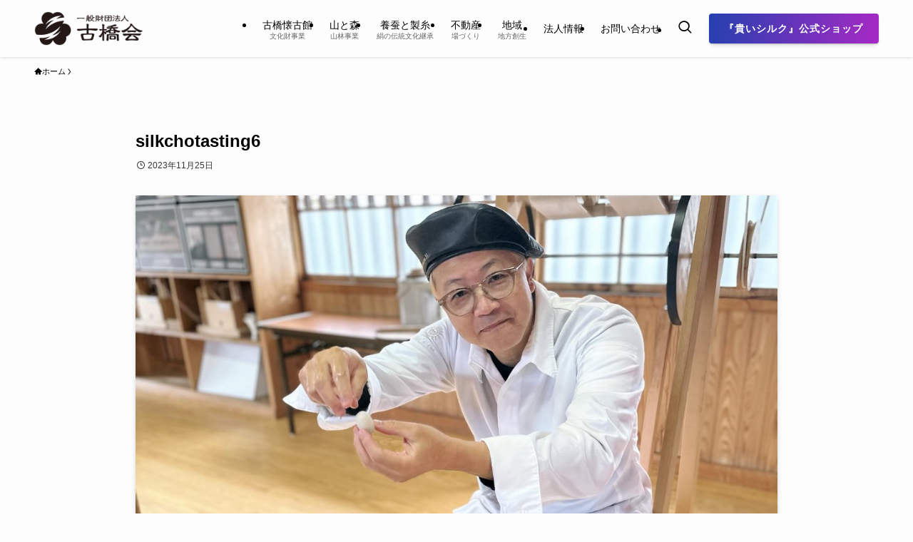

--- FILE ---
content_type: text/html; charset=UTF-8
request_url: https://furuhashikai.com/silkchotasting6/
body_size: 16884
content:
<!DOCTYPE html>
<html dir="ltr" lang="ja" prefix="og: https://ogp.me/ns#" data-loaded="false" data-scrolled="false" data-spmenu="closed">
<head>
<meta charset="utf-8">
<meta name="format-detection" content="telephone=no">
<meta http-equiv="X-UA-Compatible" content="IE=edge">
<meta name="viewport" content="width=device-width, viewport-fit=cover">
<title>silkchotasting6 | 一般財団法人古橋会</title>

		<!-- All in One SEO 4.8.1.1 - aioseo.com -->
	<meta name="robots" content="max-image-preview:large" />
	<meta name="author" content="一般財団法人古橋会(古橋懐古館)編集部"/>
	<link rel="canonical" href="https://furuhashikai.com/silkchotasting6/" />
	<meta name="generator" content="All in One SEO (AIOSEO) 4.8.1.1" />
		<meta property="og:locale" content="ja_JP" />
		<meta property="og:site_name" content="一般財団法人古橋会 |" />
		<meta property="og:type" content="article" />
		<meta property="og:title" content="silkchotasting6 | 一般財団法人古橋会" />
		<meta property="og:url" content="https://furuhashikai.com/silkchotasting6/" />
		<meta property="og:image" content="https://furuhashikai.com/wp-content/uploads/2021/01/furuhashikai_ic.jpg" />
		<meta property="og:image:secure_url" content="https://furuhashikai.com/wp-content/uploads/2021/01/furuhashikai_ic.jpg" />
		<meta property="og:image:width" content="1640" />
		<meta property="og:image:height" content="856" />
		<meta property="article:published_time" content="2023-11-25T05:59:38+00:00" />
		<meta property="article:modified_time" content="2023-11-25T05:59:38+00:00" />
		<meta property="article:publisher" content="https://www.facebook.com/furuhashikai/" />
		<meta name="twitter:card" content="summary_large_image" />
		<meta name="twitter:title" content="silkchotasting6 | 一般財団法人古橋会" />
		<meta name="twitter:image" content="https://furuhashikai.com/wp-content/uploads/2021/01/furuhashikai_ic.jpg" />
		<script type="application/ld+json" class="aioseo-schema">
			{"@context":"https:\/\/schema.org","@graph":[{"@type":"BreadcrumbList","@id":"https:\/\/furuhashikai.com\/silkchotasting6\/#breadcrumblist","itemListElement":[{"@type":"ListItem","@id":"https:\/\/furuhashikai.com\/#listItem","position":1,"name":"\u5bb6","item":"https:\/\/furuhashikai.com\/","nextItem":{"@type":"ListItem","@id":"https:\/\/furuhashikai.com\/silkchotasting6\/#listItem","name":"silkchotasting6"}},{"@type":"ListItem","@id":"https:\/\/furuhashikai.com\/silkchotasting6\/#listItem","position":2,"name":"silkchotasting6","previousItem":{"@type":"ListItem","@id":"https:\/\/furuhashikai.com\/#listItem","name":"\u5bb6"}}]},{"@type":"ItemPage","@id":"https:\/\/furuhashikai.com\/silkchotasting6\/#itempage","url":"https:\/\/furuhashikai.com\/silkchotasting6\/","name":"silkchotasting6 | \u4e00\u822c\u8ca1\u56e3\u6cd5\u4eba\u53e4\u6a4b\u4f1a","inLanguage":"ja","isPartOf":{"@id":"https:\/\/furuhashikai.com\/#website"},"breadcrumb":{"@id":"https:\/\/furuhashikai.com\/silkchotasting6\/#breadcrumblist"},"author":{"@id":"https:\/\/furuhashikai.com\/author\/furuhashikaiwp\/#author"},"creator":{"@id":"https:\/\/furuhashikai.com\/author\/furuhashikaiwp\/#author"},"datePublished":"2023-11-25T14:59:38+09:00","dateModified":"2023-11-25T14:59:38+09:00"},{"@type":"Organization","@id":"https:\/\/furuhashikai.com\/#organization","name":"\u4e00\u822c\u8ca1\u56e3\u6cd5\u4eba\u53e4\u6a4b\u4f1a\uff08\u53e4\u6a4b\u61d0\u53e4\u9928\uff09","url":"https:\/\/furuhashikai.com\/","telephone":"+81565822100","logo":{"@type":"ImageObject","url":"https:\/\/furuhashikai.com\/wp-content\/uploads\/2020\/10\/furuhashikailogo_only.png","@id":"https:\/\/furuhashikai.com\/silkchotasting6\/#organizationLogo","width":400,"height":366},"image":{"@id":"https:\/\/furuhashikai.com\/silkchotasting6\/#organizationLogo"},"sameAs":["https:\/\/www.facebook.com\/furuhashikai\/"]},{"@type":"Person","@id":"https:\/\/furuhashikai.com\/author\/furuhashikaiwp\/#author","url":"https:\/\/furuhashikai.com\/author\/furuhashikaiwp\/","name":"\u4e00\u822c\u8ca1\u56e3\u6cd5\u4eba\u53e4\u6a4b\u4f1a(\u53e4\u6a4b\u61d0\u53e4\u9928)\u7de8\u96c6\u90e8"},{"@type":"WebSite","@id":"https:\/\/furuhashikai.com\/#website","url":"https:\/\/furuhashikai.com\/","name":"\u4e00\u822c\u8ca1\u56e3\u6cd5\u4eba\u53e4\u6a4b\u4f1a","inLanguage":"ja","publisher":{"@id":"https:\/\/furuhashikai.com\/#organization"}}]}
		</script>
		<!-- All in One SEO -->

<link rel='dns-prefetch' href='//webfonts.xserver.jp' />
<link rel='dns-prefetch' href='//www.googletagmanager.com' />
<link rel="alternate" type="application/rss+xml" title="一般財団法人古橋会 &raquo; フィード" href="https://furuhashikai.com/feed/" />
<link rel="alternate" type="application/rss+xml" title="一般財団法人古橋会 &raquo; コメントフィード" href="https://furuhashikai.com/comments/feed/" />
<style id='wp-img-auto-sizes-contain-inline-css' type='text/css'>
img:is([sizes=auto i],[sizes^="auto," i]){contain-intrinsic-size:3000px 1500px}
/*# sourceURL=wp-img-auto-sizes-contain-inline-css */
</style>
<link rel='stylesheet' id='font-awesome-all-css' href='https://furuhashikai.com/wp-content/themes/swell/assets/font-awesome/v6/css/all.min.css?ver=2.13.0' type='text/css' media='all' />
<style id='wp-block-library-inline-css' type='text/css'>
:root{--wp-block-synced-color:#7a00df;--wp-block-synced-color--rgb:122,0,223;--wp-bound-block-color:var(--wp-block-synced-color);--wp-editor-canvas-background:#ddd;--wp-admin-theme-color:#007cba;--wp-admin-theme-color--rgb:0,124,186;--wp-admin-theme-color-darker-10:#006ba1;--wp-admin-theme-color-darker-10--rgb:0,107,160.5;--wp-admin-theme-color-darker-20:#005a87;--wp-admin-theme-color-darker-20--rgb:0,90,135;--wp-admin-border-width-focus:2px}@media (min-resolution:192dpi){:root{--wp-admin-border-width-focus:1.5px}}.wp-element-button{cursor:pointer}:root .has-very-light-gray-background-color{background-color:#eee}:root .has-very-dark-gray-background-color{background-color:#313131}:root .has-very-light-gray-color{color:#eee}:root .has-very-dark-gray-color{color:#313131}:root .has-vivid-green-cyan-to-vivid-cyan-blue-gradient-background{background:linear-gradient(135deg,#00d084,#0693e3)}:root .has-purple-crush-gradient-background{background:linear-gradient(135deg,#34e2e4,#4721fb 50%,#ab1dfe)}:root .has-hazy-dawn-gradient-background{background:linear-gradient(135deg,#faaca8,#dad0ec)}:root .has-subdued-olive-gradient-background{background:linear-gradient(135deg,#fafae1,#67a671)}:root .has-atomic-cream-gradient-background{background:linear-gradient(135deg,#fdd79a,#004a59)}:root .has-nightshade-gradient-background{background:linear-gradient(135deg,#330968,#31cdcf)}:root .has-midnight-gradient-background{background:linear-gradient(135deg,#020381,#2874fc)}:root{--wp--preset--font-size--normal:16px;--wp--preset--font-size--huge:42px}.has-regular-font-size{font-size:1em}.has-larger-font-size{font-size:2.625em}.has-normal-font-size{font-size:var(--wp--preset--font-size--normal)}.has-huge-font-size{font-size:var(--wp--preset--font-size--huge)}.has-text-align-center{text-align:center}.has-text-align-left{text-align:left}.has-text-align-right{text-align:right}.has-fit-text{white-space:nowrap!important}#end-resizable-editor-section{display:none}.aligncenter{clear:both}.items-justified-left{justify-content:flex-start}.items-justified-center{justify-content:center}.items-justified-right{justify-content:flex-end}.items-justified-space-between{justify-content:space-between}.screen-reader-text{border:0;clip-path:inset(50%);height:1px;margin:-1px;overflow:hidden;padding:0;position:absolute;width:1px;word-wrap:normal!important}.screen-reader-text:focus{background-color:#ddd;clip-path:none;color:#444;display:block;font-size:1em;height:auto;left:5px;line-height:normal;padding:15px 23px 14px;text-decoration:none;top:5px;width:auto;z-index:100000}html :where(.has-border-color){border-style:solid}html :where([style*=border-top-color]){border-top-style:solid}html :where([style*=border-right-color]){border-right-style:solid}html :where([style*=border-bottom-color]){border-bottom-style:solid}html :where([style*=border-left-color]){border-left-style:solid}html :where([style*=border-width]){border-style:solid}html :where([style*=border-top-width]){border-top-style:solid}html :where([style*=border-right-width]){border-right-style:solid}html :where([style*=border-bottom-width]){border-bottom-style:solid}html :where([style*=border-left-width]){border-left-style:solid}html :where(img[class*=wp-image-]){height:auto;max-width:100%}:where(figure){margin:0 0 1em}html :where(.is-position-sticky){--wp-admin--admin-bar--position-offset:var(--wp-admin--admin-bar--height,0px)}@media screen and (max-width:600px){html :where(.is-position-sticky){--wp-admin--admin-bar--position-offset:0px}}

/*# sourceURL=wp-block-library-inline-css */
</style><style id='global-styles-inline-css' type='text/css'>
:root{--wp--preset--aspect-ratio--square: 1;--wp--preset--aspect-ratio--4-3: 4/3;--wp--preset--aspect-ratio--3-4: 3/4;--wp--preset--aspect-ratio--3-2: 3/2;--wp--preset--aspect-ratio--2-3: 2/3;--wp--preset--aspect-ratio--16-9: 16/9;--wp--preset--aspect-ratio--9-16: 9/16;--wp--preset--color--black: #000;--wp--preset--color--cyan-bluish-gray: #abb8c3;--wp--preset--color--white: #fff;--wp--preset--color--pale-pink: #f78da7;--wp--preset--color--vivid-red: #cf2e2e;--wp--preset--color--luminous-vivid-orange: #ff6900;--wp--preset--color--luminous-vivid-amber: #fcb900;--wp--preset--color--light-green-cyan: #7bdcb5;--wp--preset--color--vivid-green-cyan: #00d084;--wp--preset--color--pale-cyan-blue: #8ed1fc;--wp--preset--color--vivid-cyan-blue: #0693e3;--wp--preset--color--vivid-purple: #9b51e0;--wp--preset--color--swl-main: var(--color_main);--wp--preset--color--swl-main-thin: var(--color_main_thin);--wp--preset--color--swl-gray: var(--color_gray);--wp--preset--color--swl-deep-01: var(--color_deep01);--wp--preset--color--swl-deep-02: var(--color_deep02);--wp--preset--color--swl-deep-03: var(--color_deep03);--wp--preset--color--swl-deep-04: var(--color_deep04);--wp--preset--color--swl-pale-01: var(--color_pale01);--wp--preset--color--swl-pale-02: var(--color_pale02);--wp--preset--color--swl-pale-03: var(--color_pale03);--wp--preset--color--swl-pale-04: var(--color_pale04);--wp--preset--gradient--vivid-cyan-blue-to-vivid-purple: linear-gradient(135deg,rgb(6,147,227) 0%,rgb(155,81,224) 100%);--wp--preset--gradient--light-green-cyan-to-vivid-green-cyan: linear-gradient(135deg,rgb(122,220,180) 0%,rgb(0,208,130) 100%);--wp--preset--gradient--luminous-vivid-amber-to-luminous-vivid-orange: linear-gradient(135deg,rgb(252,185,0) 0%,rgb(255,105,0) 100%);--wp--preset--gradient--luminous-vivid-orange-to-vivid-red: linear-gradient(135deg,rgb(255,105,0) 0%,rgb(207,46,46) 100%);--wp--preset--gradient--very-light-gray-to-cyan-bluish-gray: linear-gradient(135deg,rgb(238,238,238) 0%,rgb(169,184,195) 100%);--wp--preset--gradient--cool-to-warm-spectrum: linear-gradient(135deg,rgb(74,234,220) 0%,rgb(151,120,209) 20%,rgb(207,42,186) 40%,rgb(238,44,130) 60%,rgb(251,105,98) 80%,rgb(254,248,76) 100%);--wp--preset--gradient--blush-light-purple: linear-gradient(135deg,rgb(255,206,236) 0%,rgb(152,150,240) 100%);--wp--preset--gradient--blush-bordeaux: linear-gradient(135deg,rgb(254,205,165) 0%,rgb(254,45,45) 50%,rgb(107,0,62) 100%);--wp--preset--gradient--luminous-dusk: linear-gradient(135deg,rgb(255,203,112) 0%,rgb(199,81,192) 50%,rgb(65,88,208) 100%);--wp--preset--gradient--pale-ocean: linear-gradient(135deg,rgb(255,245,203) 0%,rgb(182,227,212) 50%,rgb(51,167,181) 100%);--wp--preset--gradient--electric-grass: linear-gradient(135deg,rgb(202,248,128) 0%,rgb(113,206,126) 100%);--wp--preset--gradient--midnight: linear-gradient(135deg,rgb(2,3,129) 0%,rgb(40,116,252) 100%);--wp--preset--font-size--small: 0.9em;--wp--preset--font-size--medium: 1.1em;--wp--preset--font-size--large: 1.25em;--wp--preset--font-size--x-large: 42px;--wp--preset--font-size--xs: 0.75em;--wp--preset--font-size--huge: 1.6em;--wp--preset--spacing--20: 0.44rem;--wp--preset--spacing--30: 0.67rem;--wp--preset--spacing--40: 1rem;--wp--preset--spacing--50: 1.5rem;--wp--preset--spacing--60: 2.25rem;--wp--preset--spacing--70: 3.38rem;--wp--preset--spacing--80: 5.06rem;--wp--preset--shadow--natural: 6px 6px 9px rgba(0, 0, 0, 0.2);--wp--preset--shadow--deep: 12px 12px 50px rgba(0, 0, 0, 0.4);--wp--preset--shadow--sharp: 6px 6px 0px rgba(0, 0, 0, 0.2);--wp--preset--shadow--outlined: 6px 6px 0px -3px rgb(255, 255, 255), 6px 6px rgb(0, 0, 0);--wp--preset--shadow--crisp: 6px 6px 0px rgb(0, 0, 0);}:where(.is-layout-flex){gap: 0.5em;}:where(.is-layout-grid){gap: 0.5em;}body .is-layout-flex{display: flex;}.is-layout-flex{flex-wrap: wrap;align-items: center;}.is-layout-flex > :is(*, div){margin: 0;}body .is-layout-grid{display: grid;}.is-layout-grid > :is(*, div){margin: 0;}:where(.wp-block-columns.is-layout-flex){gap: 2em;}:where(.wp-block-columns.is-layout-grid){gap: 2em;}:where(.wp-block-post-template.is-layout-flex){gap: 1.25em;}:where(.wp-block-post-template.is-layout-grid){gap: 1.25em;}.has-black-color{color: var(--wp--preset--color--black) !important;}.has-cyan-bluish-gray-color{color: var(--wp--preset--color--cyan-bluish-gray) !important;}.has-white-color{color: var(--wp--preset--color--white) !important;}.has-pale-pink-color{color: var(--wp--preset--color--pale-pink) !important;}.has-vivid-red-color{color: var(--wp--preset--color--vivid-red) !important;}.has-luminous-vivid-orange-color{color: var(--wp--preset--color--luminous-vivid-orange) !important;}.has-luminous-vivid-amber-color{color: var(--wp--preset--color--luminous-vivid-amber) !important;}.has-light-green-cyan-color{color: var(--wp--preset--color--light-green-cyan) !important;}.has-vivid-green-cyan-color{color: var(--wp--preset--color--vivid-green-cyan) !important;}.has-pale-cyan-blue-color{color: var(--wp--preset--color--pale-cyan-blue) !important;}.has-vivid-cyan-blue-color{color: var(--wp--preset--color--vivid-cyan-blue) !important;}.has-vivid-purple-color{color: var(--wp--preset--color--vivid-purple) !important;}.has-black-background-color{background-color: var(--wp--preset--color--black) !important;}.has-cyan-bluish-gray-background-color{background-color: var(--wp--preset--color--cyan-bluish-gray) !important;}.has-white-background-color{background-color: var(--wp--preset--color--white) !important;}.has-pale-pink-background-color{background-color: var(--wp--preset--color--pale-pink) !important;}.has-vivid-red-background-color{background-color: var(--wp--preset--color--vivid-red) !important;}.has-luminous-vivid-orange-background-color{background-color: var(--wp--preset--color--luminous-vivid-orange) !important;}.has-luminous-vivid-amber-background-color{background-color: var(--wp--preset--color--luminous-vivid-amber) !important;}.has-light-green-cyan-background-color{background-color: var(--wp--preset--color--light-green-cyan) !important;}.has-vivid-green-cyan-background-color{background-color: var(--wp--preset--color--vivid-green-cyan) !important;}.has-pale-cyan-blue-background-color{background-color: var(--wp--preset--color--pale-cyan-blue) !important;}.has-vivid-cyan-blue-background-color{background-color: var(--wp--preset--color--vivid-cyan-blue) !important;}.has-vivid-purple-background-color{background-color: var(--wp--preset--color--vivid-purple) !important;}.has-black-border-color{border-color: var(--wp--preset--color--black) !important;}.has-cyan-bluish-gray-border-color{border-color: var(--wp--preset--color--cyan-bluish-gray) !important;}.has-white-border-color{border-color: var(--wp--preset--color--white) !important;}.has-pale-pink-border-color{border-color: var(--wp--preset--color--pale-pink) !important;}.has-vivid-red-border-color{border-color: var(--wp--preset--color--vivid-red) !important;}.has-luminous-vivid-orange-border-color{border-color: var(--wp--preset--color--luminous-vivid-orange) !important;}.has-luminous-vivid-amber-border-color{border-color: var(--wp--preset--color--luminous-vivid-amber) !important;}.has-light-green-cyan-border-color{border-color: var(--wp--preset--color--light-green-cyan) !important;}.has-vivid-green-cyan-border-color{border-color: var(--wp--preset--color--vivid-green-cyan) !important;}.has-pale-cyan-blue-border-color{border-color: var(--wp--preset--color--pale-cyan-blue) !important;}.has-vivid-cyan-blue-border-color{border-color: var(--wp--preset--color--vivid-cyan-blue) !important;}.has-vivid-purple-border-color{border-color: var(--wp--preset--color--vivid-purple) !important;}.has-vivid-cyan-blue-to-vivid-purple-gradient-background{background: var(--wp--preset--gradient--vivid-cyan-blue-to-vivid-purple) !important;}.has-light-green-cyan-to-vivid-green-cyan-gradient-background{background: var(--wp--preset--gradient--light-green-cyan-to-vivid-green-cyan) !important;}.has-luminous-vivid-amber-to-luminous-vivid-orange-gradient-background{background: var(--wp--preset--gradient--luminous-vivid-amber-to-luminous-vivid-orange) !important;}.has-luminous-vivid-orange-to-vivid-red-gradient-background{background: var(--wp--preset--gradient--luminous-vivid-orange-to-vivid-red) !important;}.has-very-light-gray-to-cyan-bluish-gray-gradient-background{background: var(--wp--preset--gradient--very-light-gray-to-cyan-bluish-gray) !important;}.has-cool-to-warm-spectrum-gradient-background{background: var(--wp--preset--gradient--cool-to-warm-spectrum) !important;}.has-blush-light-purple-gradient-background{background: var(--wp--preset--gradient--blush-light-purple) !important;}.has-blush-bordeaux-gradient-background{background: var(--wp--preset--gradient--blush-bordeaux) !important;}.has-luminous-dusk-gradient-background{background: var(--wp--preset--gradient--luminous-dusk) !important;}.has-pale-ocean-gradient-background{background: var(--wp--preset--gradient--pale-ocean) !important;}.has-electric-grass-gradient-background{background: var(--wp--preset--gradient--electric-grass) !important;}.has-midnight-gradient-background{background: var(--wp--preset--gradient--midnight) !important;}.has-small-font-size{font-size: var(--wp--preset--font-size--small) !important;}.has-medium-font-size{font-size: var(--wp--preset--font-size--medium) !important;}.has-large-font-size{font-size: var(--wp--preset--font-size--large) !important;}.has-x-large-font-size{font-size: var(--wp--preset--font-size--x-large) !important;}
/*# sourceURL=global-styles-inline-css */
</style>

<link rel='stylesheet' id='swell-icons-css' href='https://furuhashikai.com/wp-content/themes/swell/build/css/swell-icons.css?ver=2.13.0' type='text/css' media='all' />
<link rel='stylesheet' id='main_style-css' href='https://furuhashikai.com/wp-content/themes/swell/build/css/main.css?ver=2.13.0' type='text/css' media='all' />
<link rel='stylesheet' id='swell_blocks-css' href='https://furuhashikai.com/wp-content/themes/swell/build/css/blocks.css?ver=2.13.0' type='text/css' media='all' />
<style id='swell_custom-inline-css' type='text/css'>
:root{--swl-fz--content:4vw;--swl-font_family:"Helvetica Neue", Arial, "Hiragino Kaku Gothic ProN", "Hiragino Sans", Meiryo, sans-serif;--swl-font_weight:400;--color_main:#86c166;--color_text:#000000;--color_link:#d0576b;--color_htag:#86c166;--color_bg:#fdfdfd;--color_gradient1:#d8ffff;--color_gradient2:#87e7ff;--color_main_thin:rgba(168, 241, 128, 0.05 );--color_main_dark:rgba(101, 145, 77, 1 );--color_list_check:#86c166;--color_list_num:#86c166;--color_list_good:#86dd7b;--color_list_triangle:#f4e03a;--color_list_bad:#f36060;--color_faq_q:#d55656;--color_faq_a:#6599b7;--color_icon_good:#3cd250;--color_icon_good_bg:#ecffe9;--color_icon_bad:#4b73eb;--color_icon_bad_bg:#eafaff;--color_icon_info:#f578b4;--color_icon_info_bg:#fff0fa;--color_icon_announce:#ffa537;--color_icon_announce_bg:#fff5f0;--color_icon_pen:#7a7a7a;--color_icon_pen_bg:#f7f7f7;--color_icon_book:#787364;--color_icon_book_bg:#f8f6ef;--color_icon_point:#ffa639;--color_icon_check:#86d67c;--color_icon_batsu:#f36060;--color_icon_hatena:#5295cc;--color_icon_caution:#f7da38;--color_icon_memo:#84878a;--color_deep01:#d05a6e;--color_deep02:#005caf;--color_deep03:#24936e;--color_deep04:#e98b2a;--color_pale01:#fff2f0;--color_pale02:#f3f8fd;--color_pale03:#f1f9ee;--color_pale04:#fdf9ee;--color_mark_blue:#b7e3ff;--color_mark_green:#bdf9c3;--color_mark_yellow:#fcf69f;--color_mark_orange:#ffddbc;--border01:solid 1px var(--color_main);--border02:double 4px var(--color_main);--border03:dashed 2px var(--color_border);--border04:solid 4px var(--color_gray);--card_posts_thumb_ratio:56.25%;--list_posts_thumb_ratio:61.805%;--big_posts_thumb_ratio:56.25%;--thumb_posts_thumb_ratio:61.805%;--blogcard_thumb_ratio:56.25%;--color_header_bg:#fdfdfd;--color_header_text:#000000;--color_footer_bg:#86c166;--color_footer_text:#ffffff;--container_size:1200px;--article_size:900px;--logo_size_sp:48px;--logo_size_pc:48px;--logo_size_pcfix:48px;}.swl-cell-bg[data-icon="doubleCircle"]{--cell-icon-color:#ffc977}.swl-cell-bg[data-icon="circle"]{--cell-icon-color:#94e29c}.swl-cell-bg[data-icon="triangle"]{--cell-icon-color:#eeda2f}.swl-cell-bg[data-icon="close"]{--cell-icon-color:#ec9191}.swl-cell-bg[data-icon="hatena"]{--cell-icon-color:#93c9da}.swl-cell-bg[data-icon="check"]{--cell-icon-color:#94e29c}.swl-cell-bg[data-icon="line"]{--cell-icon-color:#9b9b9b}.cap_box[data-colset="col1"]{--capbox-color:#f59b5f;--capbox-color--bg:#fff8eb}.cap_box[data-colset="col2"]{--capbox-color:#5fb9f5;--capbox-color--bg:#edf5ff}.cap_box[data-colset="col3"]{--capbox-color:#2fcd90;--capbox-color--bg:#eafaf2}.red_{--the-btn-color:#f74a4a;--the-btn-color2:#ffbc49;--the-solid-shadow: rgba(185, 56, 56, 1 )}.blue_{--the-btn-color:#2440af;--the-btn-color2:#a729c4;--the-solid-shadow: rgba(27, 48, 131, 1 )}.green_{--the-btn-color:#62d847;--the-btn-color2:#7bf7bd;--the-solid-shadow: rgba(74, 162, 53, 1 )}.is-style-btn_normal,.is-style-btn_shiny{--the-btn-bg: linear-gradient(100deg,var(--the-btn-color) 0%,var(--the-btn-color2) 100%)}.is-style-btn_normal{--the-btn-radius:4px}.is-style-btn_solid{--the-btn-radius:4px}.is-style-btn_shiny{--the-btn-radius:4px}.is-style-btn_line{--the-btn-radius:4px}.post_content blockquote{padding:1.5em 2em 1.5em 3em}.post_content blockquote::before{content:"";display:block;width:5px;height:calc(100% - 3em);top:1.5em;left:1.5em;border-left:solid 1px rgba(180,180,180,.75);border-right:solid 1px rgba(180,180,180,.75);}.mark_blue{background:-webkit-linear-gradient(transparent 64%,var(--color_mark_blue) 0%);background:linear-gradient(transparent 64%,var(--color_mark_blue) 0%)}.mark_green{background:-webkit-linear-gradient(transparent 64%,var(--color_mark_green) 0%);background:linear-gradient(transparent 64%,var(--color_mark_green) 0%)}.mark_yellow{background:-webkit-linear-gradient(transparent 64%,var(--color_mark_yellow) 0%);background:linear-gradient(transparent 64%,var(--color_mark_yellow) 0%)}.mark_orange{background:-webkit-linear-gradient(transparent 64%,var(--color_mark_orange) 0%);background:linear-gradient(transparent 64%,var(--color_mark_orange) 0%)}[class*="is-style-icon_"]{color:#333;border-width:0}[class*="is-style-big_icon_"]{border-width:2px;border-style:solid}[data-col="gray"] .c-balloon__text{background:#f7f7f7;border-color:#ccc}[data-col="gray"] .c-balloon__before{border-right-color:#f7f7f7}[data-col="green"] .c-balloon__text{background:#d1f8c2;border-color:#9ddd93}[data-col="green"] .c-balloon__before{border-right-color:#d1f8c2}[data-col="blue"] .c-balloon__text{background:#e2f6ff;border-color:#93d2f0}[data-col="blue"] .c-balloon__before{border-right-color:#e2f6ff}[data-col="red"] .c-balloon__text{background:#ffebeb;border-color:#f48789}[data-col="red"] .c-balloon__before{border-right-color:#ffebeb}[data-col="yellow"] .c-balloon__text{background:#f9f7d2;border-color:#fbe593}[data-col="yellow"] .c-balloon__before{border-right-color:#f9f7d2}.-type-list2 .p-postList__body::after,.-type-big .p-postList__body::after{content: "READ MORE »";}.c-postThumb__cat{background-color:#86c166;color:#fff;background-image: repeating-linear-gradient(-45deg,rgba(255,255,255,.1),rgba(255,255,255,.1) 6px,transparent 6px,transparent 12px)}.post_content h2:where(:not([class^="swell-block-"]):not(.faq_q):not(.p-postList__title)){border-left:solid 6px var(--color_htag);padding:.5em 0 .5em 16px}.post_content h2:where(:not([class^="swell-block-"]):not(.faq_q):not(.p-postList__title))::before{position:absolute;display:block;pointer-events:none}.post_content h3:where(:not([class^="swell-block-"]):not(.faq_q):not(.p-postList__title)){padding:0 .5em .5em}.post_content h3:where(:not([class^="swell-block-"]):not(.faq_q):not(.p-postList__title))::before{content:"";width:100%;height:2px;background: repeating-linear-gradient(90deg, var(--color_htag) 0%, var(--color_htag) 29.3%, rgba(168, 241, 128, 0.2 ) 29.3%, rgba(168, 241, 128, 0.2 ) 100%)}.post_content h4:where(:not([class^="swell-block-"]):not(.faq_q):not(.p-postList__title)){padding:0 0 0 16px;border-left:solid 2px var(--color_htag)}.l-footer__widgetArea{background:#adceb6}.l-footer__widgetArea{color:#2d2d2d}.l-header{box-shadow: 0 1px 4px rgba(0,0,0,.12)}.l-header__menuBtn{order:1}.l-header__customBtn{order:3}.c-gnav a::after{background:var(--color_main)}.p-spHeadMenu .menu-item.-current{border-bottom-color:var(--color_main)}.c-gnav > li:hover > a,.c-gnav > .-current > a{background:#f7f7f7;color: #333}.c-gnav .sub-menu{color:#333;background:#fff}.l-fixHeader::before{opacity:0.5}#pagetop{border-radius:50%}#before_footer_widget{margin-bottom:0}.c-widget__title.-spmenu{padding:.5em .75em;border-radius:var(--swl-radius--2, 0px);background:var(--color_main);color:#fff;}.c-widget__title.-footer{padding:.5em}.c-widget__title.-footer::before{content:"";bottom:0;left:0;width:40%;z-index:1;background:var(--color_main)}.c-widget__title.-footer::after{content:"";bottom:0;left:0;width:100%;background:var(--color_border)}.c-secTitle{padding:.5em}.c-secTitle::before{content:"";bottom:0;left:0;width:40%;z-index:1;background:var(--color_main)}.c-secTitle::after{content:"";bottom:0;left:0;width:100%;background:var(--color_border)}.p-spMenu{color:#000000}.p-spMenu__inner::before{background:#fdfdfd;opacity:1}.p-spMenu__overlay{background:#000;opacity:0.6}[class*="page-numbers"]{color:#fff;background-color:#dedede}a{text-decoration: none}.l-topTitleArea.c-filterLayer::before{background-color:#000;opacity:0.2;content:""}@media screen and (min-width: 960px){:root{}}@media screen and (max-width: 959px){:root{}.l-header__logo{order:2;text-align:center}}@media screen and (min-width: 600px){:root{--swl-fz--content:16px;}}@media screen and (max-width: 599px){:root{}}@media (min-width: 1108px) {.alignwide{left:-100px;width:calc(100% + 200px);}}@media (max-width: 1108px) {.-sidebar-off .swell-block-fullWide__inner.l-container .alignwide{left:0px;width:100%;}}.l-fixHeader .l-fixHeader__gnav{order:0}[data-scrolled=true] .l-fixHeader[data-ready]{opacity:1;-webkit-transform:translateY(0)!important;transform:translateY(0)!important;visibility:visible}.-body-solid .l-fixHeader{box-shadow:0 2px 4px var(--swl-color_shadow)}.l-fixHeader__inner{align-items:stretch;color:var(--color_header_text);display:flex;padding-bottom:0;padding-top:0;position:relative;z-index:1}.l-fixHeader__logo{align-items:center;display:flex;line-height:1;margin-right:24px;order:0;padding:16px 0}.is-style-btn_normal a,.is-style-btn_shiny a{box-shadow:var(--swl-btn_shadow)}.c-shareBtns__btn,.is-style-balloon>.c-tabList .c-tabList__button,.p-snsCta,[class*=page-numbers]{box-shadow:var(--swl-box_shadow)}.p-articleThumb__img,.p-articleThumb__youtube{box-shadow:var(--swl-img_shadow)}.p-pickupBanners__item .c-bannerLink,.p-postList__thumb{box-shadow:0 2px 8px rgba(0,0,0,.1),0 4px 4px -4px rgba(0,0,0,.1)}.p-postList.-w-ranking li:before{background-image:repeating-linear-gradient(-45deg,hsla(0,0%,100%,.1),hsla(0,0%,100%,.1) 6px,transparent 0,transparent 12px);box-shadow:1px 1px 4px rgba(0,0,0,.2)}.p-spHeadMenu{text-align:center}.p-spHeadMenu .sub-menu{display:none}.p-spHeadMenu .menu-item{-webkit-backface-visibility:hidden;backface-visibility:hidden;border-bottom:2px solid transparent;flex-shrink:0;font-size:12px;height:36px;padding:0;width:auto}.p-spHeadMenu .menu-item.-current{border-bottom-color:currentcolor}.p-spHeadMenu a{display:block;line-height:36px;padding:0 12px;text-decoration:none}.l-header__spNav.swiper:not(.swiper-initialized) .p-spHeadMenu{visibility:hidden}.l-header__spNav a{color:var(--color_header_text)}.l-header__spNav[data-loop="0"] .p-spHeadMenu{display:flex;overflow-x:auto}.l-header__spNav[data-loop="0"] .menu-item:first-child{margin-left:auto}.l-header__spNav[data-loop="0"] .menu-item:last-child{margin-right:auto}@media (min-width:960px){.l-header__spNav{display:none}}@media (min-width:960px){.-series .l-header__inner{align-items:stretch;display:flex}.-series .l-header__logo{align-items:center;display:flex;flex-wrap:wrap;margin-right:24px;padding:16px 0}.-series .l-header__logo .c-catchphrase{font-size:13px;padding:4px 0}.-series .c-headLogo{margin-right:16px}.-series-right .l-header__inner{justify-content:space-between}.-series-right .c-gnavWrap{margin-left:auto}.-series-right .w-header{margin-left:12px}.-series-left .w-header{margin-left:auto}}@media (min-width:960px) and (min-width:600px){.-series .c-headLogo{max-width:400px}}.c-gnav .sub-menu a:before,.c-listMenu a:before{-webkit-font-smoothing:antialiased;-moz-osx-font-smoothing:grayscale;font-family:icomoon!important;font-style:normal;font-variant:normal;font-weight:400;line-height:1;text-transform:none}.c-submenuToggleBtn{display:none}.c-listMenu a{padding:.75em 1em .75em 1.5em;transition:padding .25s}.c-listMenu a:hover{padding-left:1.75em;padding-right:.75em}.c-gnav .sub-menu a:before,.c-listMenu a:before{color:inherit;content:"\e921";display:inline-block;left:2px;position:absolute;top:50%;-webkit-transform:translateY(-50%);transform:translateY(-50%);vertical-align:middle}.widget_categories>ul>.cat-item>a,.wp-block-categories-list>li>a{padding-left:1.75em}.c-listMenu .children,.c-listMenu .sub-menu{margin:0}.c-listMenu .children a,.c-listMenu .sub-menu a{font-size:.9em;padding-left:2.5em}.c-listMenu .children a:before,.c-listMenu .sub-menu a:before{left:1em}.c-listMenu .children a:hover,.c-listMenu .sub-menu a:hover{padding-left:2.75em}.c-listMenu .children ul a,.c-listMenu .sub-menu ul a{padding-left:3.25em}.c-listMenu .children ul a:before,.c-listMenu .sub-menu ul a:before{left:1.75em}.c-listMenu .children ul a:hover,.c-listMenu .sub-menu ul a:hover{padding-left:3.5em}.c-gnav li:hover>.sub-menu{opacity:1;visibility:visible}.c-gnav .sub-menu:before{background:inherit;content:"";height:100%;left:0;position:absolute;top:0;width:100%;z-index:0}.c-gnav .sub-menu .sub-menu{left:100%;top:0;z-index:-1}.c-gnav .sub-menu a{padding-left:2em}.c-gnav .sub-menu a:before{left:.5em}.c-gnav .sub-menu a:hover .ttl{left:4px}:root{--color_content_bg:var(--color_bg);}.c-widget__title.-side{padding:.5em}.c-widget__title.-side::before{content:"";bottom:0;left:0;width:40%;z-index:1;background:var(--color_main)}.c-widget__title.-side::after{content:"";bottom:0;left:0;width:100%;background:var(--color_border)}.c-shareBtns__item:not(:last-child){margin-right:4px}.c-shareBtns__btn{padding:8px 0}@media screen and (min-width: 960px){:root{}.single .c-postTitle__date{display:none}}@media screen and (max-width: 959px){:root{}.single .c-postTitle__date{display:none}}@media screen and (min-width: 600px){:root{}}@media screen and (max-width: 599px){:root{}}.swell-block-fullWide__inner.l-container{--swl-fw_inner_pad:var(--swl-pad_container,0px)}@media (min-width:960px){.-sidebar-on .l-content .alignfull,.-sidebar-on .l-content .alignwide{left:-16px;width:calc(100% + 32px)}.swell-block-fullWide__inner.l-article{--swl-fw_inner_pad:var(--swl-pad_post_content,0px)}.-sidebar-on .swell-block-fullWide__inner .alignwide{left:0;width:100%}.-sidebar-on .swell-block-fullWide__inner .alignfull{left:calc(0px - var(--swl-fw_inner_pad, 0))!important;margin-left:0!important;margin-right:0!important;width:calc(100% + var(--swl-fw_inner_pad, 0)*2)!important}}.p-relatedPosts .p-postList__item{margin-bottom:1.5em}.p-relatedPosts .p-postList__times,.p-relatedPosts .p-postList__times>:last-child{margin-right:0}@media (min-width:600px){.p-relatedPosts .p-postList__item{width:33.33333%}}@media screen and (min-width:600px) and (max-width:1239px){.p-relatedPosts .p-postList__item:nth-child(7),.p-relatedPosts .p-postList__item:nth-child(8){display:none}}@media screen and (min-width:1240px){.p-relatedPosts .p-postList__item{width:25%}}.-index-off .p-toc,.swell-toc-placeholder:empty{display:none}.p-toc.-modal{height:100%;margin:0;overflow-y:auto;padding:0}#main_content .p-toc{border-radius:var(--swl-radius--2,0);margin:4em auto;max-width:800px}#sidebar .p-toc{margin-top:-.5em}.p-toc .__pn:before{content:none!important;counter-increment:none}.p-toc .__prev{margin:0 0 1em}.p-toc .__next{margin:1em 0 0}.p-toc.is-omitted:not([data-omit=ct]) [data-level="2"] .p-toc__childList{height:0;margin-bottom:-.5em;visibility:hidden}.p-toc.is-omitted:not([data-omit=nest]){position:relative}.p-toc.is-omitted:not([data-omit=nest]):before{background:linear-gradient(hsla(0,0%,100%,0),var(--color_bg));bottom:5em;content:"";height:4em;left:0;opacity:.75;pointer-events:none;position:absolute;width:100%;z-index:1}.p-toc.is-omitted:not([data-omit=nest]):after{background:var(--color_bg);bottom:0;content:"";height:5em;left:0;opacity:.75;position:absolute;width:100%;z-index:1}.p-toc.is-omitted:not([data-omit=nest]) .__next,.p-toc.is-omitted:not([data-omit=nest]) [data-omit="1"]{display:none}.p-toc .p-toc__expandBtn{background-color:#f7f7f7;border:rgba(0,0,0,.2);border-radius:5em;box-shadow:0 0 0 1px #bbb;color:#333;display:block;font-size:14px;line-height:1.5;margin:.75em auto 0;min-width:6em;padding:.5em 1em;position:relative;transition:box-shadow .25s;z-index:2}.p-toc[data-omit=nest] .p-toc__expandBtn{display:inline-block;font-size:13px;margin:0 0 0 1.25em;padding:.5em .75em}.p-toc:not([data-omit=nest]) .p-toc__expandBtn:after,.p-toc:not([data-omit=nest]) .p-toc__expandBtn:before{border-top-color:inherit;border-top-style:dotted;border-top-width:3px;content:"";display:block;height:1px;position:absolute;top:calc(50% - 1px);transition:border-color .25s;width:100%;width:22px}.p-toc:not([data-omit=nest]) .p-toc__expandBtn:before{right:calc(100% + 1em)}.p-toc:not([data-omit=nest]) .p-toc__expandBtn:after{left:calc(100% + 1em)}.p-toc.is-expanded .p-toc__expandBtn{border-color:transparent}.p-toc__ttl{display:block;font-size:1.2em;line-height:1;position:relative;text-align:center}.p-toc__ttl:before{content:"\e918";display:inline-block;font-family:icomoon;margin-right:.5em;padding-bottom:2px;vertical-align:middle}#index_modal .p-toc__ttl{margin-bottom:.5em}.p-toc__list li{line-height:1.6}.p-toc__list>li+li{margin-top:.5em}.p-toc__list .p-toc__childList{padding-left:.5em}.p-toc__list [data-level="3"]{font-size:.9em}.p-toc__list .mininote{display:none}.post_content .p-toc__list{padding-left:0}#sidebar .p-toc__list{margin-bottom:0}#sidebar .p-toc__list .p-toc__childList{padding-left:0}.p-toc__link{color:inherit;font-size:inherit;text-decoration:none}.p-toc__link:hover{opacity:.8}.p-toc.-double{background:var(--color_gray);background:linear-gradient(-45deg,transparent 25%,var(--color_gray) 25%,var(--color_gray) 50%,transparent 50%,transparent 75%,var(--color_gray) 75%,var(--color_gray));background-clip:padding-box;background-size:4px 4px;border-bottom:4px double var(--color_border);border-top:4px double var(--color_border);padding:1.5em 1em 1em}.p-toc.-double .p-toc__ttl{margin-bottom:.75em}@media (min-width:960px){#main_content .p-toc{width:92%}}@media (hover:hover){.p-toc .p-toc__expandBtn:hover{border-color:transparent;box-shadow:0 0 0 2px currentcolor}}@media (min-width:600px){.p-toc.-double{padding:2em}}.p-pnLinks{align-items:stretch;display:flex;justify-content:space-between;margin:2em 0}.p-pnLinks__item{font-size:3vw;position:relative;width:49%}.p-pnLinks__item:before{content:"";display:block;height:.5em;pointer-events:none;position:absolute;top:50%;width:.5em;z-index:1}.p-pnLinks__item.-prev:before{border-bottom:1px solid;border-left:1px solid;left:.35em;-webkit-transform:rotate(45deg) translateY(-50%);transform:rotate(45deg) translateY(-50%)}.p-pnLinks__item.-prev .p-pnLinks__thumb{margin-right:8px}.p-pnLinks__item.-next .p-pnLinks__link{justify-content:flex-end}.p-pnLinks__item.-next:before{border-bottom:1px solid;border-right:1px solid;right:.35em;-webkit-transform:rotate(-45deg) translateY(-50%);transform:rotate(-45deg) translateY(-50%)}.p-pnLinks__item.-next .p-pnLinks__thumb{margin-left:8px;order:2}.p-pnLinks__item.-next:first-child{margin-left:auto}.p-pnLinks__link{align-items:center;border-radius:var(--swl-radius--2,0);color:inherit;display:flex;height:100%;line-height:1.4;min-height:4em;padding:.6em 1em .5em;position:relative;text-decoration:none;transition:box-shadow .25s;width:100%}.p-pnLinks__thumb{border-radius:var(--swl-radius--4,0);height:32px;-o-object-fit:cover;object-fit:cover;width:48px}.p-pnLinks .-prev .p-pnLinks__link{border-left:1.25em solid var(--color_main)}.p-pnLinks .-prev:before{color:#fff}.p-pnLinks .-next .p-pnLinks__link{border-right:1.25em solid var(--color_main)}.p-pnLinks .-next:before{color:#fff}@media not all and (min-width:960px){.p-pnLinks.-thumb-on{display:block}.p-pnLinks.-thumb-on .p-pnLinks__item{width:100%}}@media (min-width:600px){.p-pnLinks__item{font-size:13px}.p-pnLinks__thumb{height:48px;width:72px}.p-pnLinks__title{transition:-webkit-transform .25s;transition:transform .25s;transition:transform .25s,-webkit-transform .25s}.-prev>.p-pnLinks__link:hover .p-pnLinks__title{-webkit-transform:translateX(4px);transform:translateX(4px)}.-next>.p-pnLinks__link:hover .p-pnLinks__title{-webkit-transform:translateX(-4px);transform:translateX(-4px)}.p-pnLinks .-prev .p-pnLinks__link:hover{box-shadow:1px 1px 2px var(--swl-color_shadow)}.p-pnLinks .-next .p-pnLinks__link:hover{box-shadow:-1px 1px 2px var(--swl-color_shadow)}}
/*# sourceURL=swell_custom-inline-css */
</style>
<link rel='stylesheet' id='swell-loaded-animation-css' href='https://furuhashikai.com/wp-content/themes/swell/build/css/modules/loaded-animation.css?ver=2.13.0' type='text/css' media='all' />
<link rel='stylesheet' id='swell-parts/footer-css' href='https://furuhashikai.com/wp-content/themes/swell/build/css/modules/parts/footer.css?ver=2.13.0' type='text/css' media='all' />
<link rel='stylesheet' id='swell-page/single-css' href='https://furuhashikai.com/wp-content/themes/swell/build/css/modules/page/single.css?ver=2.13.0' type='text/css' media='all' />
<style id='classic-theme-styles-inline-css' type='text/css'>
/*! This file is auto-generated */
.wp-block-button__link{color:#fff;background-color:#32373c;border-radius:9999px;box-shadow:none;text-decoration:none;padding:calc(.667em + 2px) calc(1.333em + 2px);font-size:1.125em}.wp-block-file__button{background:#32373c;color:#fff;text-decoration:none}
/*# sourceURL=/wp-includes/css/classic-themes.min.css */
</style>
<link rel='stylesheet' id='no-right-click-images-frontend-css' href='https://furuhashikai.com/wp-content/plugins/no-right-click-images-plugin/css/no-right-click-images-frontend.css?ver=4.0' type='text/css' media='all' />
<link rel='stylesheet' id='ponhiro-blocks-front-css' href='https://furuhashikai.com/wp-content/plugins/useful-blocks/dist/css/front.css?ver=1.7.4' type='text/css' media='all' />
<style id='ponhiro-blocks-front-inline-css' type='text/css'>
:root{--pb_colset_yellow:#f4a733;--pb_colset_yellow_thin:#fef9ed;--pb_colset_yellow_dark:#b4923a;--pb_colset_pink:#d0576b;--pb_colset_pink_thin:#ffefef;--pb_colset_pink_dark:#962e6c;--pb_colset_green:#86c166;--pb_colset_green_thin:#f2f8e8;--pb_colset_green_dark:#61841f;--pb_colset_blue:#6fc7e1;--pb_colset_blue_thin:#f0f9fc;--pb_colset_blue_dark:#419eb9;--pb_colset_cvbox_01_bg:#f5f5f5;--pb_colset_cvbox_01_list:#3190b7;--pb_colset_cvbox_01_btn:#91c13e;--pb_colset_cvbox_01_shadow:#628328;--pb_colset_cvbox_01_note:#fdc44f;--pb_colset_compare_01_l:#6fc7e1;--pb_colset_compare_01_l_bg:#f0f9fc;--pb_colset_compare_01_r:#ffa883;--pb_colset_compare_01_r_bg:#fff6f2;--pb_colset_iconbox_01:#6e828a;--pb_colset_iconbox_01_bg:#fff;--pb_colset_iconbox_01_icon:#ee8f81;--pb_colset_bargraph_01:#9dd9dd;--pb_colset_bargraph_01_bg:#fafafa;--pb_colset_bar_01:#f8db92;--pb_colset_bar_02:#fda9a8;--pb_colset_bar_03:#bdda8b;--pb_colset_bar_04:#a1c6f1;--pb_colset_rating_01_bg:#fafafa;--pb_colset_rating_01_text:#71828a;--pb_colset_rating_01_label:#71828a;--pb_colset_rating_01_point:#ee8f81;}.pb-iconbox__figure[data-iconset="01"]{background-image: url(https://furuhashikai.com/wp-content/plugins/useful-blocks/assets/img/a_person.png)}.pb-iconbox__figure[data-iconset="02"]{background-image: url(https://furuhashikai.com/wp-content/plugins/useful-blocks/assets/img/a_person.png)}.pb-iconbox__figure[data-iconset="03"]{background-image: url(https://furuhashikai.com/wp-content/plugins/useful-blocks/assets/img/a_person.png)}.pb-iconbox__figure[data-iconset="04"]{background-image: url(https://furuhashikai.com/wp-content/plugins/useful-blocks/assets/img/a_person.png)}
/*# sourceURL=ponhiro-blocks-front-inline-css */
</style>
<script type="text/javascript" src="https://furuhashikai.com/wp-includes/js/jquery/jquery.min.js?ver=3.7.1" id="jquery-core-js"></script>
<script type="text/javascript" src="//webfonts.xserver.jp/js/xserverv3.js?fadein=0&amp;ver=2.0.8" id="typesquare_std-js"></script>

<!-- Site Kit によって追加された Google タグ（gtag.js）スニペット -->

<!-- Google アナリティクス スニペット (Site Kit が追加) -->
<script type="text/javascript" src="https://www.googletagmanager.com/gtag/js?id=GT-NBPJTGB" id="google_gtagjs-js" async></script>
<script type="text/javascript" id="google_gtagjs-js-after">
/* <![CDATA[ */
window.dataLayer = window.dataLayer || [];function gtag(){dataLayer.push(arguments);}
gtag("set","linker",{"domains":["furuhashikai.com"]});
gtag("js", new Date());
gtag("set", "developer_id.dZTNiMT", true);
gtag("config", "GT-NBPJTGB");
//# sourceURL=google_gtagjs-js-after
/* ]]> */
</script>

<!-- Site Kit によって追加された終了 Google タグ（gtag.js）スニペット -->

<noscript><link href="https://furuhashikai.com/wp-content/themes/swell/build/css/noscript.css" rel="stylesheet"></noscript>
<link rel="https://api.w.org/" href="https://furuhashikai.com/wp-json/" /><link rel="alternate" title="JSON" type="application/json" href="https://furuhashikai.com/wp-json/wp/v2/media/4620" /><link rel='shortlink' href='https://furuhashikai.com/?p=4620' />
<meta name="generator" content="Site Kit by Google 1.157.0" /><style type="text/css">.recentcomments a{display:inline !important;padding:0 !important;margin:0 !important;}</style><link rel="icon" href="https://furuhashikai.com/wp-content/uploads/2020/12/cropped-favicon-32x32.png" sizes="32x32" />
<link rel="icon" href="https://furuhashikai.com/wp-content/uploads/2020/12/cropped-favicon-192x192.png" sizes="192x192" />
<link rel="apple-touch-icon" href="https://furuhashikai.com/wp-content/uploads/2020/12/cropped-favicon-180x180.png" />
<meta name="msapplication-TileImage" content="https://furuhashikai.com/wp-content/uploads/2020/12/cropped-favicon-270x270.png" />

<link rel="stylesheet" href="https://furuhashikai.com/wp-content/themes/swell/build/css/print.css" media="print" >
</head>
<body>
<div id="body_wrap" class="attachment wp-singular attachment-template-default single single-attachment postid-4620 attachmentid-4620 attachment-jpeg wp-theme-swell -body-solid -sidebar-off -frame-off id_4620" >
<div id="sp_menu" class="p-spMenu -left">
	<div class="p-spMenu__inner">
		<div class="p-spMenu__closeBtn">
			<button class="c-iconBtn -menuBtn c-plainBtn" data-onclick="toggleMenu" aria-label="メニューを閉じる">
				<i class="c-iconBtn__icon icon-close-thin"></i>
			</button>
		</div>
		<div class="p-spMenu__body">
			<div class="c-widget__title -spmenu">
				MENU			</div>
			<div class="p-spMenu__nav">
				<ul class="c-spnav c-listMenu"><li class="menu-item menu-item-type-post_type menu-item-object-page menu-item-has-children menu-item-66"><a href="https://furuhashikai.com/kaikokan_top/">古橋懐古館<span class="c-smallNavTitle desc">文化財事業</span></a>
<ul class="sub-menu">
	<li class="menu-item menu-item-type-post_type menu-item-object-page menu-item-3232"><a href="https://furuhashikai.com/kaikokan_top/">古橋懐古館と所蔵資料</a></li>
	<li class="menu-item menu-item-type-post_type menu-item-object-page menu-item-3225"><a href="https://furuhashikai.com/browsing_service/">所蔵資料の閲覧</a></li>
	<li class="menu-item menu-item-type-post_type menu-item-object-page menu-item-3226"><a href="https://furuhashikai.com/copy_service/">所蔵資料の複写</a></li>
	<li class="menu-item menu-item-type-post_type menu-item-object-page menu-item-3227"><a href="https://furuhashikai.com/image_rental/">所蔵資料の画像貸出</a></li>
	<li class="menu-item menu-item-type-post_type menu-item-object-page menu-item-3228"><a href="https://furuhashikai.com/lending_service/">所蔵資料の資料貸出</a></li>
</ul>
</li>
<li class="menu-item menu-item-type-post_type menu-item-object-page menu-item-305"><a href="https://furuhashikai.com/forest_top/">山と森<span class="c-smallNavTitle desc">山林事業</span></a></li>
<li class="menu-item menu-item-type-post_type menu-item-object-page menu-item-has-children menu-item-374"><a href="https://furuhashikai.com/silk_top/">養蚕と製糸<span class="c-smallNavTitle desc">絹の伝統文化継承</span></a>
<ul class="sub-menu">
	<li class="menu-item menu-item-type-post_type menu-item-object-page menu-item-3949"><a href="https://furuhashikai.com/silk_top/">伝統の稲武シルク</a></li>
	<li class="menu-item menu-item-type-custom menu-item-object-custom menu-item-3950"><a href="https://silk.furuhashikai.com/">『貴いシルク』公式オンラインショップ</a></li>
</ul>
</li>
<li class="menu-item menu-item-type-post_type menu-item-object-page menu-item-429"><a href="https://furuhashikai.com/realestate_top/">不動産<span class="c-smallNavTitle desc">場づくり</span></a></li>
<li class="menu-item menu-item-type-post_type menu-item-object-page menu-item-529"><a href="https://furuhashikai.com/frontier_top/">地域<span class="c-smallNavTitle desc">地方創生</span></a></li>
<li class="menu-item menu-item-type-post_type menu-item-object-page menu-item-has-children menu-item-441"><a href="https://furuhashikai.com/foundation/">法人情報</a>
<ul class="sub-menu">
	<li class="menu-item menu-item-type-post_type menu-item-object-page menu-item-473"><a href="https://furuhashikai.com/foundation/">概要と沿革</a></li>
	<li class="menu-item menu-item-type-post_type menu-item-object-page menu-item-414"><a href="https://furuhashikai.com/disclosure/">公表資料</a></li>
</ul>
</li>
<li class="menu-item menu-item-type-post_type menu-item-object-page menu-item-269"><a href="https://furuhashikai.com/contact/">お問い合わせ</a></li>
</ul>			</div>
					</div>
	</div>
	<div class="p-spMenu__overlay c-overlay" data-onclick="toggleMenu"></div>
</div>
<header id="header" class="l-header -series -series-right" data-spfix="1">
		<div class="l-header__inner l-container">
		<div class="l-header__logo">
			<div class="c-headLogo -img"><a href="https://furuhashikai.com/" title="一般財団法人古橋会" class="c-headLogo__link" rel="home"><img width="400" height="120"  src="https://furuhashikai.com/wp-content/uploads/2020/10/furuhashikai_logo_letterbig.png" alt="一般財団法人古橋会" class="c-headLogo__img" srcset="https://furuhashikai.com/wp-content/uploads/2020/10/furuhashikai_logo_letterbig.png 400w, https://furuhashikai.com/wp-content/uploads/2020/10/furuhashikai_logo_letterbig-300x90.png 300w" sizes="(max-width: 959px) 50vw, 800px" decoding="async" loading="eager" ></a></div>					</div>
		<nav id="gnav" class="l-header__gnav c-gnavWrap">
					<ul class="c-gnav">
			<li class="menu-item menu-item-type-post_type menu-item-object-page menu-item-has-children menu-item-66"><a href="https://furuhashikai.com/kaikokan_top/"><span class="ttl">古橋懐古館</span><span class="c-smallNavTitle desc">文化財事業</span></a>
<ul class="sub-menu">
	<li class="menu-item menu-item-type-post_type menu-item-object-page menu-item-3232"><a href="https://furuhashikai.com/kaikokan_top/"><span class="ttl">古橋懐古館と所蔵資料</span></a></li>
	<li class="menu-item menu-item-type-post_type menu-item-object-page menu-item-3225"><a href="https://furuhashikai.com/browsing_service/"><span class="ttl">所蔵資料の閲覧</span></a></li>
	<li class="menu-item menu-item-type-post_type menu-item-object-page menu-item-3226"><a href="https://furuhashikai.com/copy_service/"><span class="ttl">所蔵資料の複写</span></a></li>
	<li class="menu-item menu-item-type-post_type menu-item-object-page menu-item-3227"><a href="https://furuhashikai.com/image_rental/"><span class="ttl">所蔵資料の画像貸出</span></a></li>
	<li class="menu-item menu-item-type-post_type menu-item-object-page menu-item-3228"><a href="https://furuhashikai.com/lending_service/"><span class="ttl">所蔵資料の資料貸出</span></a></li>
</ul>
</li>
<li class="menu-item menu-item-type-post_type menu-item-object-page menu-item-305"><a href="https://furuhashikai.com/forest_top/"><span class="ttl">山と森</span><span class="c-smallNavTitle desc">山林事業</span></a></li>
<li class="menu-item menu-item-type-post_type menu-item-object-page menu-item-has-children menu-item-374"><a href="https://furuhashikai.com/silk_top/"><span class="ttl">養蚕と製糸</span><span class="c-smallNavTitle desc">絹の伝統文化継承</span></a>
<ul class="sub-menu">
	<li class="menu-item menu-item-type-post_type menu-item-object-page menu-item-3949"><a href="https://furuhashikai.com/silk_top/"><span class="ttl">伝統の稲武シルク</span></a></li>
	<li class="menu-item menu-item-type-custom menu-item-object-custom menu-item-3950"><a href="https://silk.furuhashikai.com/"><span class="ttl">『貴いシルク』公式オンラインショップ</span></a></li>
</ul>
</li>
<li class="menu-item menu-item-type-post_type menu-item-object-page menu-item-429"><a href="https://furuhashikai.com/realestate_top/"><span class="ttl">不動産</span><span class="c-smallNavTitle desc">場づくり</span></a></li>
<li class="menu-item menu-item-type-post_type menu-item-object-page menu-item-529"><a href="https://furuhashikai.com/frontier_top/"><span class="ttl">地域</span><span class="c-smallNavTitle desc">地方創生</span></a></li>
<li class="menu-item menu-item-type-post_type menu-item-object-page menu-item-has-children menu-item-441"><a href="https://furuhashikai.com/foundation/"><span class="ttl">法人情報</span></a>
<ul class="sub-menu">
	<li class="menu-item menu-item-type-post_type menu-item-object-page menu-item-473"><a href="https://furuhashikai.com/foundation/"><span class="ttl">概要と沿革</span></a></li>
	<li class="menu-item menu-item-type-post_type menu-item-object-page menu-item-414"><a href="https://furuhashikai.com/disclosure/"><span class="ttl">公表資料</span></a></li>
</ul>
</li>
<li class="menu-item menu-item-type-post_type menu-item-object-page menu-item-269"><a href="https://furuhashikai.com/contact/"><span class="ttl">お問い合わせ</span></a></li>
							<li class="menu-item c-gnav__s">
					<button class="c-gnav__sBtn c-plainBtn" data-onclick="toggleSearch" aria-label="検索ボタン">
						<i class="icon-search"></i>
					</button>
				</li>
					</ul>
			</nav>
		<div class="w-header pc_"><div class="w-header__inner"><div id="custom_html-3" class="widget_text w-header__item widget_custom_html"><div class="textwidget custom-html-widget"><div class="p-blogParts post_content" data-partsID="3951">
<div class="swell-block-button blue_ -size-s is-style-btn_normal"><a href="https://silk.furuhashikai.com/" target="_blank" rel="noopener noreferrer" class="swell-block-button__link"><span>『貴いシルク』公式ショップ</span></a></div>
</div></div></div></div></div><div class="l-header__customBtn sp_">
			<button class="c-iconBtn c-plainBtn" data-onclick="toggleSearch" aria-label="検索ボタン">
			<i class="c-iconBtn__icon icon-search"></i>
					</button>
	</div>
<div class="l-header__menuBtn sp_">
	<button class="c-iconBtn -menuBtn c-plainBtn" data-onclick="toggleMenu" aria-label="メニューボタン">
		<i class="c-iconBtn__icon icon-menu-thin"></i>
			</button>
</div>
	</div>
	<div class="l-header__spNav" data-loop="0">
	<ul class="p-spHeadMenu">
		<li class="menu-item menu-item-type-post_type menu-item-object-page menu-item-66 swiper-slide"><a href="https://furuhashikai.com/kaikokan_top/"><span>古橋懐古館</span></a></li>
<li class="menu-item menu-item-type-post_type menu-item-object-page menu-item-305 swiper-slide"><a href="https://furuhashikai.com/forest_top/"><span>山と森</span></a></li>
<li class="menu-item menu-item-type-post_type menu-item-object-page menu-item-374 swiper-slide"><a href="https://furuhashikai.com/silk_top/"><span>養蚕と製糸</span></a></li>
<li class="menu-item menu-item-type-post_type menu-item-object-page menu-item-429 swiper-slide"><a href="https://furuhashikai.com/realestate_top/"><span>不動産</span></a></li>
<li class="menu-item menu-item-type-post_type menu-item-object-page menu-item-529 swiper-slide"><a href="https://furuhashikai.com/frontier_top/"><span>地域</span></a></li>
<li class="menu-item menu-item-type-post_type menu-item-object-page menu-item-441 swiper-slide"><a href="https://furuhashikai.com/foundation/"><span>法人情報</span></a></li>
<li class="menu-item menu-item-type-post_type menu-item-object-page menu-item-269 swiper-slide"><a href="https://furuhashikai.com/contact/"><span>お問い合わせ</span></a></li>
	</ul>
</div>
</header>
<div id="fix_header" class="l-fixHeader -series -series-right">
	<div class="l-fixHeader__inner l-container">
		<div class="l-fixHeader__logo">
			<div class="c-headLogo -img"><a href="https://furuhashikai.com/" title="一般財団法人古橋会" class="c-headLogo__link" rel="home"><img width="400" height="120"  src="https://furuhashikai.com/wp-content/uploads/2020/10/furuhashikai_logo_letterbig.png" alt="一般財団法人古橋会" class="c-headLogo__img" srcset="https://furuhashikai.com/wp-content/uploads/2020/10/furuhashikai_logo_letterbig.png 400w, https://furuhashikai.com/wp-content/uploads/2020/10/furuhashikai_logo_letterbig-300x90.png 300w" sizes="(max-width: 959px) 50vw, 800px" decoding="async" loading="eager" ></a></div>		</div>
		<div class="l-fixHeader__gnav c-gnavWrap">
					<ul class="c-gnav">
			<li class="menu-item menu-item-type-post_type menu-item-object-page menu-item-has-children menu-item-66"><a href="https://furuhashikai.com/kaikokan_top/"><span class="ttl">古橋懐古館</span><span class="c-smallNavTitle desc">文化財事業</span></a>
<ul class="sub-menu">
	<li class="menu-item menu-item-type-post_type menu-item-object-page menu-item-3232"><a href="https://furuhashikai.com/kaikokan_top/"><span class="ttl">古橋懐古館と所蔵資料</span></a></li>
	<li class="menu-item menu-item-type-post_type menu-item-object-page menu-item-3225"><a href="https://furuhashikai.com/browsing_service/"><span class="ttl">所蔵資料の閲覧</span></a></li>
	<li class="menu-item menu-item-type-post_type menu-item-object-page menu-item-3226"><a href="https://furuhashikai.com/copy_service/"><span class="ttl">所蔵資料の複写</span></a></li>
	<li class="menu-item menu-item-type-post_type menu-item-object-page menu-item-3227"><a href="https://furuhashikai.com/image_rental/"><span class="ttl">所蔵資料の画像貸出</span></a></li>
	<li class="menu-item menu-item-type-post_type menu-item-object-page menu-item-3228"><a href="https://furuhashikai.com/lending_service/"><span class="ttl">所蔵資料の資料貸出</span></a></li>
</ul>
</li>
<li class="menu-item menu-item-type-post_type menu-item-object-page menu-item-305"><a href="https://furuhashikai.com/forest_top/"><span class="ttl">山と森</span><span class="c-smallNavTitle desc">山林事業</span></a></li>
<li class="menu-item menu-item-type-post_type menu-item-object-page menu-item-has-children menu-item-374"><a href="https://furuhashikai.com/silk_top/"><span class="ttl">養蚕と製糸</span><span class="c-smallNavTitle desc">絹の伝統文化継承</span></a>
<ul class="sub-menu">
	<li class="menu-item menu-item-type-post_type menu-item-object-page menu-item-3949"><a href="https://furuhashikai.com/silk_top/"><span class="ttl">伝統の稲武シルク</span></a></li>
	<li class="menu-item menu-item-type-custom menu-item-object-custom menu-item-3950"><a href="https://silk.furuhashikai.com/"><span class="ttl">『貴いシルク』公式オンラインショップ</span></a></li>
</ul>
</li>
<li class="menu-item menu-item-type-post_type menu-item-object-page menu-item-429"><a href="https://furuhashikai.com/realestate_top/"><span class="ttl">不動産</span><span class="c-smallNavTitle desc">場づくり</span></a></li>
<li class="menu-item menu-item-type-post_type menu-item-object-page menu-item-529"><a href="https://furuhashikai.com/frontier_top/"><span class="ttl">地域</span><span class="c-smallNavTitle desc">地方創生</span></a></li>
<li class="menu-item menu-item-type-post_type menu-item-object-page menu-item-has-children menu-item-441"><a href="https://furuhashikai.com/foundation/"><span class="ttl">法人情報</span></a>
<ul class="sub-menu">
	<li class="menu-item menu-item-type-post_type menu-item-object-page menu-item-473"><a href="https://furuhashikai.com/foundation/"><span class="ttl">概要と沿革</span></a></li>
	<li class="menu-item menu-item-type-post_type menu-item-object-page menu-item-414"><a href="https://furuhashikai.com/disclosure/"><span class="ttl">公表資料</span></a></li>
</ul>
</li>
<li class="menu-item menu-item-type-post_type menu-item-object-page menu-item-269"><a href="https://furuhashikai.com/contact/"><span class="ttl">お問い合わせ</span></a></li>
							<li class="menu-item c-gnav__s">
					<button class="c-gnav__sBtn c-plainBtn" data-onclick="toggleSearch" aria-label="検索ボタン">
						<i class="icon-search"></i>
					</button>
				</li>
					</ul>
			</div>
	</div>
</div>
<div id="breadcrumb" class="p-breadcrumb"><ol class="p-breadcrumb__list l-container"><li class="p-breadcrumb__item"><a href="https://furuhashikai.com/" class="p-breadcrumb__text"><span class="__home icon-home"> ホーム</span></a></li><li class="p-breadcrumb__item"><span class="p-breadcrumb__text">silkchotasting6</span></li></ol></div><div id="content" class="l-content l-container" data-postid="4620">
<main id="main_content" class="l-mainContent l-article">
	<div class="l-mainContent__inner">
		<div class="p-articleHead c-postTitle">
	<h1 class="c-postTitle__ttl">silkchotasting6</h1>
			<time class="c-postTitle__date u-thin" datetime="2023-11-25" aria-hidden="true">
			<span class="__y">2023</span>
			<span class="__md">11/25</span>
		</time>
	</div>
<div class="p-articleMetas -top">

	
	<div class="p-articleMetas__times c-postTimes u-thin">
	<time class="c-postTimes__posted icon-posted" datetime="2023-11-25" aria-label="公開日">2023年11月25日</time></div>
</div>



					<figure class="p-articleThumb">
				<img src="https://furuhashikai.com/wp-content/uploads/2023/11/silkchotasting6.jpg" alt="silkchotasting6" class="p-articleThumb__img">
				<figcaption class="p-articleThumb__figcaption"></figcaption>
			</figure>
		
		<div class="post_content">
					</div>
	</div>
</main>
</div>
<div id="before_footer_widget" class="w-beforeFooter"><div class="l-container"><div id="text-7" class="c-widget widget_text">			<div class="textwidget"></div>
		</div></div></div><footer id="footer" class="l-footer">
	<div class="l-footer__inner">
	<div class="l-footer__widgetArea">
	<div class="l-container w-footer -col3">
		<div class="w-footer__box"><div id="text-8" class="c-widget widget_text"><div class="c-widget__title -footer">一般財団法人古橋会（古橋懐古館）</div>			<div class="textwidget"><p>〒441-2513 愛知県豊田市稲武町タヒラ８番地<br />
TEL 0565-82-2100<br />
詳しい<a href="https://furuhashikai.com/#access">アクセスはこちらへ</a></p>
</div>
		</div><div id="categories-4" class="c-widget c-listMenu widget_categories"><div class="c-widget__title -footer">記事をカテゴリーから探す</div><form action="https://furuhashikai.com" method="get"><label class="screen-reader-text" for="cat">記事をカテゴリーから探す</label><select  name='cat' id='cat' class='postform'>
	<option value='-1'>カテゴリーを選択</option>
	<option class="level-0" value="7">お知らせ</option>
	<option class="level-0" value="5">不動産</option>
	<option class="level-0" value="2">古橋懐古館</option>
	<option class="level-0" value="8">地域</option>
	<option class="level-0" value="4">養蚕と製糸</option>
</select>
</form><script type="text/javascript">
/* <![CDATA[ */

( ( dropdownId ) => {
	const dropdown = document.getElementById( dropdownId );
	function onSelectChange() {
		setTimeout( () => {
			if ( 'escape' === dropdown.dataset.lastkey ) {
				return;
			}
			if ( dropdown.value && parseInt( dropdown.value ) > 0 && dropdown instanceof HTMLSelectElement ) {
				dropdown.parentElement.submit();
			}
		}, 250 );
	}
	function onKeyUp( event ) {
		if ( 'Escape' === event.key ) {
			dropdown.dataset.lastkey = 'escape';
		} else {
			delete dropdown.dataset.lastkey;
		}
	}
	function onClick() {
		delete dropdown.dataset.lastkey;
	}
	dropdown.addEventListener( 'keyup', onKeyUp );
	dropdown.addEventListener( 'click', onClick );
	dropdown.addEventListener( 'change', onSelectChange );
})( "cat" );

//# sourceURL=WP_Widget_Categories%3A%3Awidget
/* ]]> */
</script>
</div><div id="text-10" class="c-widget widget_text"><div class="c-widget__title -footer">記事を検索から探す</div>			<div class="textwidget"></div>
		</div><div id="search-3" class="c-widget widget_search"><div class="c-widget__title -footer">記事を検索から探す</div><form role="search" method="get" class="c-searchForm" action="https://furuhashikai.com/" role="search">
	<input type="text" value="" name="s" class="c-searchForm__s s" placeholder="検索" aria-label="検索ワード">
	<button type="submit" class="c-searchForm__submit icon-search hov-opacity u-bg-main" value="search" aria-label="検索を実行する"></button>
</form>
</div></div><div class="w-footer__box"><div id="custom_html-2" class="widget_text c-widget widget_custom_html"><div class="textwidget custom-html-widget"><div id="fb-root"></div>
<script async defer crossorigin="anonymous" src="https://connect.facebook.net/ja_JP/sdk.js#xfbml=1&version=v12.0" nonce="6DUc3LXI"></script>
<div class="fb-page" data-href="https://www.facebook.com/furuhashikai" data-tabs="timeline" data-width="350" data-height="450" data-small-header="true" data-adapt-container-width="true" data-hide-cover="false" data-show-facepile="true"><blockquote cite="https://www.facebook.com/furuhashikai" class="fb-xfbml-parse-ignore"><a href="https://www.facebook.com/furuhashikai">一般財団法人古橋会（古橋懐古館）</a></blockquote></div></div></div></div><div class="w-footer__box"><div id="swell_new_posts-4" class="c-widget widget_swell_new_posts"><div class="c-widget__title -footer">新着記事</div><ul class="p-postList -type-card -w-new">	<li class="p-postList__item">
		<a href="https://furuhashikai.com/inahashiginko/" class="p-postList__link">
			<div class="p-postList__thumb c-postThumb">
				<figure class="c-postThumb__figure">
					<img width="1640" height="856"  src="[data-uri]" alt="" class="c-postThumb__img u-obf-cover lazyload" sizes="(min-width: 600px) 320px, 50vw" data-src="https://furuhashikai.com/wp-content/uploads/2025/12/inahashiginko_ic.png" data-srcset="https://furuhashikai.com/wp-content/uploads/2025/12/inahashiginko_ic.png 1640w, https://furuhashikai.com/wp-content/uploads/2025/12/inahashiginko_ic-300x157.png 300w, https://furuhashikai.com/wp-content/uploads/2025/12/inahashiginko_ic-1024x534.png 1024w, https://furuhashikai.com/wp-content/uploads/2025/12/inahashiginko_ic-768x401.png 768w, https://furuhashikai.com/wp-content/uploads/2025/12/inahashiginko_ic-1536x802.png 1536w" data-aspectratio="1640/856" ><noscript><img src="https://furuhashikai.com/wp-content/uploads/2025/12/inahashiginko_ic.png" class="c-postThumb__img u-obf-cover" alt=""></noscript>				</figure>
			</div>
			<div class="p-postList__body">
				<div class="p-postList__title">明治から昭和初期にかけての地域振興を支えた「稲橋銀行」</div>
				<div class="p-postList__meta">
														</div>
			</div>
		</a>
	</li>
	<li class="p-postList__item">
		<a href="https://furuhashikai.com/fuhou_9genrokuro/" class="p-postList__link">
			<div class="p-postList__thumb c-postThumb">
				<figure class="c-postThumb__figure">
					<img width="1640" height="856"  src="[data-uri]" alt="" class="c-postThumb__img u-obf-cover lazyload" sizes="(min-width: 600px) 320px, 50vw" data-src="https://furuhashikai.com/wp-content/uploads/2021/01/furuhashikai_ic.jpg" data-srcset="https://furuhashikai.com/wp-content/uploads/2021/01/furuhashikai_ic.jpg 1640w, https://furuhashikai.com/wp-content/uploads/2021/01/furuhashikai_ic-300x157.jpg 300w, https://furuhashikai.com/wp-content/uploads/2021/01/furuhashikai_ic-1024x534.jpg 1024w, https://furuhashikai.com/wp-content/uploads/2021/01/furuhashikai_ic-768x401.jpg 768w, https://furuhashikai.com/wp-content/uploads/2021/01/furuhashikai_ic-1536x802.jpg 1536w" data-aspectratio="1640/856" ><noscript><img src="https://furuhashikai.com/wp-content/uploads/2021/01/furuhashikai_ic.jpg" class="c-postThumb__img u-obf-cover" alt=""></noscript>				</figure>
			</div>
			<div class="p-postList__body">
				<div class="p-postList__title">古橋源六郎敬道の逝去のご報告</div>
				<div class="p-postList__meta">
														</div>
			</div>
		</a>
	</li>
	<li class="p-postList__item">
		<a href="https://furuhashikai.com/r7_isejingu_oblation/" class="p-postList__link">
			<div class="p-postList__thumb c-postThumb">
				<figure class="c-postThumb__figure">
					<img width="1024" height="683"  src="[data-uri]" alt="" class="c-postThumb__img u-obf-cover lazyload" sizes="(min-width: 600px) 320px, 50vw" data-src="https://furuhashikai.com/wp-content/uploads/2025/11/R7_isejingu_group1.jpg" data-srcset="https://furuhashikai.com/wp-content/uploads/2025/11/R7_isejingu_group1.jpg 1024w, https://furuhashikai.com/wp-content/uploads/2025/11/R7_isejingu_group1-300x200.jpg 300w, https://furuhashikai.com/wp-content/uploads/2025/11/R7_isejingu_group1-768x512.jpg 768w" data-aspectratio="1024/683" ><noscript><img src="https://furuhashikai.com/wp-content/uploads/2025/11/R7_isejingu_group1.jpg" class="c-postThumb__img u-obf-cover" alt=""></noscript>				</figure>
			</div>
			<div class="p-postList__body">
				<div class="p-postList__title">144年目の伊勢神宮への神御衣（かんみそ）御料糸（ごりょうし）の献納</div>
				<div class="p-postList__meta">
														</div>
			</div>
		</a>
	</li>
	<li class="p-postList__item">
		<a href="https://furuhashikai.com/2025autumn_exhibition/" class="p-postList__link">
			<div class="p-postList__thumb c-postThumb">
				<figure class="c-postThumb__figure">
					<img width="1640" height="856"  src="[data-uri]" alt="" class="c-postThumb__img u-obf-cover lazyload" sizes="(min-width: 600px) 320px, 50vw" data-src="https://furuhashikai.com/wp-content/uploads/2025/08/202511exhibit_ai.png" data-srcset="https://furuhashikai.com/wp-content/uploads/2025/08/202511exhibit_ai.png 1640w, https://furuhashikai.com/wp-content/uploads/2025/08/202511exhibit_ai-300x157.png 300w, https://furuhashikai.com/wp-content/uploads/2025/08/202511exhibit_ai-1024x534.png 1024w, https://furuhashikai.com/wp-content/uploads/2025/08/202511exhibit_ai-768x401.png 768w, https://furuhashikai.com/wp-content/uploads/2025/08/202511exhibit_ai-1536x802.png 1536w" data-aspectratio="1640/856" ><noscript><img src="https://furuhashikai.com/wp-content/uploads/2025/08/202511exhibit_ai.png" class="c-postThumb__img u-obf-cover" alt=""></noscript>				</figure>
			</div>
			<div class="p-postList__body">
				<div class="p-postList__title">秋の期間限定開館とイベントのお知らせ</div>
				<div class="p-postList__meta">
														</div>
			</div>
		</a>
	</li>
</ul></div></div>	</div>
</div>
		<div class="l-footer__foot">
			<div class="l-container">
			<ul class="l-footer__nav"><li class="menu-item menu-item-type-post_type menu-item-object-page menu-item-home menu-item-758"><a href="https://furuhashikai.com/">ホーム</a></li>
<li class="menu-item menu-item-type-post_type menu-item-object-page menu-item-privacy-policy menu-item-100"><a rel="privacy-policy" href="https://furuhashikai.com/privacy_policy/">プライバシーポリシー</a></li>
<li class="menu-item menu-item-type-post_type menu-item-object-page menu-item-224"><a href="https://furuhashikai.com/terms_of_service/">利用規約</a></li>
<li class="menu-item menu-item-type-post_type menu-item-object-page menu-item-247"><a href="https://furuhashikai.com/contact/">お問い合わせ</a></li>
</ul>			<p class="copyright">
				<span lang="en">&copy;</span>
				2021 一般財団法人古橋会.			</p>
					</div>
	</div>
</div>
</footer>
<div class="p-fixBtnWrap">
	
			<button id="pagetop" class="c-fixBtn c-plainBtn hov-bg-main" data-onclick="pageTop" aria-label="ページトップボタン" data-has-text="">
			<i class="c-fixBtn__icon icon-chevron-up" role="presentation"></i>
					</button>
	</div>

<div id="search_modal" class="c-modal p-searchModal">
	<div class="c-overlay" data-onclick="toggleSearch"></div>
	<div class="p-searchModal__inner">
		<form role="search" method="get" class="c-searchForm" action="https://furuhashikai.com/" role="search">
	<input type="text" value="" name="s" class="c-searchForm__s s" placeholder="検索" aria-label="検索ワード">
	<button type="submit" class="c-searchForm__submit icon-search hov-opacity u-bg-main" value="search" aria-label="検索を実行する"></button>
</form>
		<button class="c-modal__close c-plainBtn" data-onclick="toggleSearch">
			<i class="icon-batsu"></i> 閉じる		</button>
	</div>
</div>
<div id="index_modal" class="c-modal p-indexModal">
	<div class="c-overlay" data-onclick="toggleIndex"></div>
	<div class="p-indexModal__inner">
		<div class="p-toc post_content -modal"><span class="p-toc__ttl">目次</span></div>
		<button class="c-modal__close c-plainBtn" data-onclick="toggleIndex">
			<i class="icon-batsu"></i> 閉じる		</button>
	</div>
</div>
</div><!--/ #all_wrapp-->
<div class="l-scrollObserver" aria-hidden="true"></div><script type="speculationrules">
{"prefetch":[{"source":"document","where":{"and":[{"href_matches":"/*"},{"not":{"href_matches":["/wp-*.php","/wp-admin/*","/wp-content/uploads/*","/wp-content/*","/wp-content/plugins/*","/wp-content/themes/swell/*","/*\\?(.+)"]}},{"not":{"selector_matches":"a[rel~=\"nofollow\"]"}},{"not":{"selector_matches":".no-prefetch, .no-prefetch a"}}]},"eagerness":"conservative"}]}
</script>
<script type="text/javascript" src="https://furuhashikai.com/wp-content/themes/swell/build/js/front/set_sp_headnav.min.js?ver=2.13.0" id="swell_set_sp_headnav-js"></script>
<script type="text/javascript" id="swell_script-js-extra">
/* <![CDATA[ */
var swellVars = {"siteUrl":"https://furuhashikai.com/","restUrl":"https://furuhashikai.com/wp-json/wp/v2/","ajaxUrl":"https://furuhashikai.com/wp-admin/admin-ajax.php","ajaxNonce":"70b434cc1c","isLoggedIn":"","useAjaxAfterPost":"","useAjaxFooter":"","usePvCount":"1","isFixHeadSP":"1","tocListTag":"ol","tocTarget":"h3","tocPrevText":"\u524d\u306e\u30da\u30fc\u30b8\u3078","tocNextText":"\u6b21\u306e\u30da\u30fc\u30b8\u3078","tocCloseText":"\u6298\u308a\u305f\u305f\u3080","tocOpenText":"\u3082\u3063\u3068\u898b\u308b","tocOmitType":"ct","tocOmitNum":"15","tocMinnum":"2","tocAdPosition":"before","offSmoothScroll":"","mvSlideEffect":"fade","mvSlideSpeed":"1000","mvSlideDelay":"3500","mvSlideNum":"1","mvSlideNumSp":"1"};
//# sourceURL=swell_script-js-extra
/* ]]> */
</script>
<script type="text/javascript" src="https://furuhashikai.com/wp-content/themes/swell/build/js/main.min.js?ver=2.13.0" id="swell_script-js"></script>
<script type="text/javascript" id="no-right-click-images-admin-js-extra">
/* <![CDATA[ */
var nrci_opts = {"gesture":"1","drag":"1","touch":"1","admin":"1"};
//# sourceURL=no-right-click-images-admin-js-extra
/* ]]> */
</script>
<script type="text/javascript" src="https://furuhashikai.com/wp-content/plugins/no-right-click-images-plugin/js/no-right-click-images-frontend.js?ver=4.0" id="no-right-click-images-admin-js"></script>
<script type="text/javascript" src="https://furuhashikai.com/wp-content/themes/swell/assets/js/plugins/lazysizes.min.js?ver=2.13.0" id="swell_lazysizes-js"></script>
<script type="text/javascript" src="https://furuhashikai.com/wp-content/themes/swell/build/js/front/set_fix_header.min.js?ver=2.13.0" id="swell_set_fix_header-js"></script>

<!-- JSON-LD @SWELL -->
<script type="application/ld+json">{"@context": "https://schema.org","@graph": [{"@type":"Organization","@id":"https:\/\/furuhashikai.com\/#organization","name":"一般財団法人古橋会","url":"https:\/\/furuhashikai.com\/","logo":{"@type":"ImageObject","url":"https:\/\/furuhashikai.com\/wp-content\/uploads\/2020\/10\/furuhashikai_logo_letterbig.png","width":400,"height":120}},{"@type":"WebSite","@id":"https:\/\/furuhashikai.com\/#website","url":"https:\/\/furuhashikai.com\/","name":"一般財団法人古橋会"},{"@type":"WebPage","@id":"https:\/\/furuhashikai.com\/silkchotasting6\/","url":"https:\/\/furuhashikai.com\/silkchotasting6\/","name":"silkchotasting6","isPartOf":{"@id":"https:\/\/furuhashikai.com\/#website"}},{"@type":"Article","mainEntityOfPage":{"@type":"WebPage","@id":"https:\/\/furuhashikai.com\/silkchotasting6\/"},"headline":"silkchotasting6","image":{"@type":"ImageObject","url":"https:\/\/furuhashikai.com\/wp-content\/uploads\/2021\/01\/furuhashikai_ic.jpg"},"datePublished":"2023-11-25T14:59:38+0900","dateModified":"2023-11-25T14:59:38+0900","author":{"@type":"Person","@id":"https:\/\/furuhashikai.com\/silkchotasting6\/#author","name":"一般財団法人古橋会(古橋懐古館)編集部","url":"https:\/\/furuhashikai.com\/"},"publisher":{"@id":"https:\/\/furuhashikai.com\/#organization"}}]}</script>
<!-- / JSON-LD @SWELL -->
</body></html>
